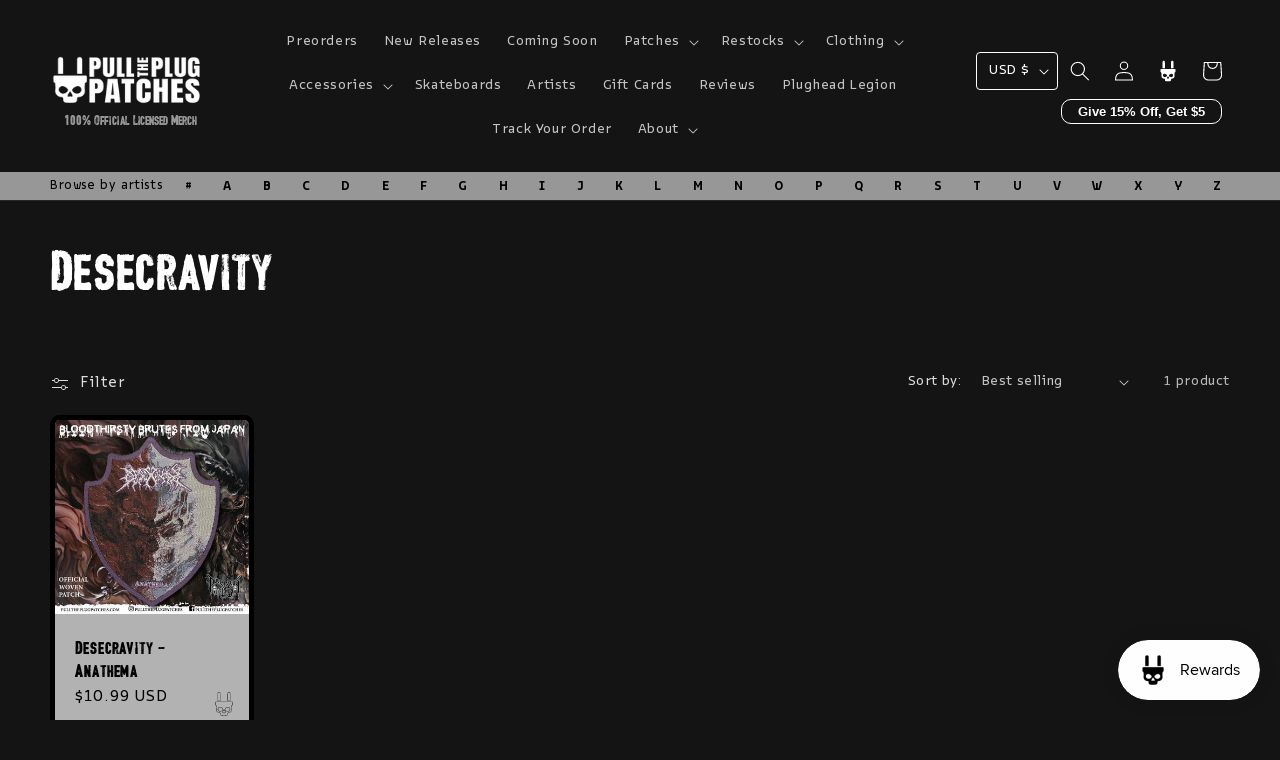

--- FILE ---
content_type: text/css;charset=utf-8
request_url: https://use.typekit.net/orl6rfl.css
body_size: 389
content:
/*
 * The Typekit service used to deliver this font or fonts for use on websites
 * is provided by Adobe and is subject to these Terms of Use
 * http://www.adobe.com/products/eulas/tou_typekit. For font license
 * information, see the list below.
 *
 * bakemono-variable:
 *   - http://typekit.com/eulas/0000000000000000774c35c2
 *
 * © 2009-2026 Adobe Systems Incorporated. All Rights Reserved.
 */
/*{"last_published":"2024-11-22 03:40:09 UTC"}*/

@import url("https://p.typekit.net/p.css?s=1&k=orl6rfl&ht=tk&f=51563&a=226701921&app=typekit&e=css");

@font-face {
font-family:"bakemono-variable";
src:url("https://use.typekit.net/af/566252/0000000000000000774c35c2/30/l?primer=7cdcb44be4a7db8877ffa5c0007b8dd865b3bbc383831fe2ea177f62257a9191&fvd=n4&v=3") format("woff2"),url("https://use.typekit.net/af/566252/0000000000000000774c35c2/30/d?primer=7cdcb44be4a7db8877ffa5c0007b8dd865b3bbc383831fe2ea177f62257a9191&fvd=n4&v=3") format("woff"),url("https://use.typekit.net/af/566252/0000000000000000774c35c2/30/a?primer=7cdcb44be4a7db8877ffa5c0007b8dd865b3bbc383831fe2ea177f62257a9191&fvd=n4&v=3") format("opentype");
font-display:auto;font-style:normal;font-weight:400;font-stretch:normal;
}

.tk-bakemono-variable { font-family: "bakemono-variable",sans-serif; }


--- FILE ---
content_type: text/css;charset=utf-8
request_url: https://use.typekit.net/yby1pnl.css
body_size: 388
content:
/*
 * The Typekit service used to deliver this font or fonts for use on websites
 * is provided by Adobe and is subject to these Terms of Use
 * http://www.adobe.com/products/eulas/tou_typekit. For font license
 * information, see the list below.
 *
 * bakemono-variable:
 *   - http://typekit.com/eulas/0000000000000000774c35c2
 *
 * © 2009-2026 Adobe Systems Incorporated. All Rights Reserved.
 */
/*{"last_published":"2025-09-23 07:25:42 UTC"}*/

@import url("https://p.typekit.net/p.css?s=1&k=yby1pnl&ht=tk&f=51563&a=272887724&app=typekit&e=css");

@font-face {
font-family:"bakemono-variable";
src:url("https://use.typekit.net/af/746cd6/0000000000000000774c35c2/31/l?primer=7cdcb44be4a7db8877ffa5c0007b8dd865b3bbc383831fe2ea177f62257a9191&fvd=n4&v=3") format("woff2"),url("https://use.typekit.net/af/746cd6/0000000000000000774c35c2/31/d?primer=7cdcb44be4a7db8877ffa5c0007b8dd865b3bbc383831fe2ea177f62257a9191&fvd=n4&v=3") format("woff"),url("https://use.typekit.net/af/746cd6/0000000000000000774c35c2/31/a?primer=7cdcb44be4a7db8877ffa5c0007b8dd865b3bbc383831fe2ea177f62257a9191&fvd=n4&v=3") format("opentype");
font-display:auto;font-style:normal;font-weight:100 800;font-stretch:normal;
}

.tk-bakemono-variable { font-family: "bakemono-variable",sans-serif; }


--- FILE ---
content_type: text/css
request_url: https://www.pulltheplugpatches.com/cdn/shop/t/24/assets/wishlist-king-custom.css?v=105007065398654067971732330184
body_size: -123
content:
.wk-icon:not(.wk-nostyle) svg path{stroke:none;stroke-width:0}wishlist-link .wk-button{--icon-size: 22px;--icon-fill: #717171;padding:10px 11px}wishlist-link .wk-button.wk-selected{--icon-fill: #717171}wishlist-button .wk-floating{z-index:3}wishlist-button .wk-button,wishlist-button .wk-button.wk-selected{--icon-size: 20px;--icon-fill: #c1c1c1}wishlist-button .wk-floating .wk-button,wishlist-button .wk-floating .wk-button.wk-selected{--icon-fill: #ffffff}wishlist-save-for-later .wk-button{--icon-size: 14px;--icon-stroke: black}wishlist-product-card .wk-image{aspect-ratio:1 / 1}wishlist-product-card .wk-submit-button{background-color:var(--add-to-cart-bg);color:var(--add-to-cart-text);font-weight:700;transition:background-color .2s ease-out,color .2s ease-out;border:1px solid rgba(0,0,0,0);border-radius:9999px}wishlist-product-card .wk-submit-button:hover{background-color:transparent;color:var(--add-to-cart-bg);border:1px solid var(--add-to-cart-bg)}wishlist-product-card .wk-submit-button:disabled{cursor:not-allowed;background:#9e9e9e;color:#717171;border-color:#9e9e9e}wishlist-product-card remove-button{margin-top:10px}wishlist-product-card remove-button .wk-button{color:#fff;text-decoration:underline;text-underline-offset:3px}.wk-option-select .wk-label{color:#fff}.wk-option-select .wk-control{background:none;border:1px solid white;border-radius:8px;color:#fff}wishlist-page .wk-grid{--columns: 1}@media (min-width: 400px){wishlist-page .wk-grid{--columns: 2}}@media (min-width: 700px){wishlist-page .wk-grid{--columns: 3}}@media (min-width: 900px){wishlist-page .wk-grid{--columns: 4}}wishlist-buy-all{display:none}wishlist-page .wk-login-callout,wishlist-page .wk-wishlist-empty-callout{padding:0}wishlist-share .wk-button,wishlist-buy-all .wk-button{--icon-stroke: #606060;color:#606060}
/*# sourceMappingURL=/cdn/shop/t/24/assets/wishlist-king-custom.css.map?v=105007065398654067971732330184 */


--- FILE ---
content_type: application/javascript; charset=utf-8
request_url: https://cdn.jsdelivr.net/npm/@appmate/wishlist@4.21.1/wishlist-app.js
body_size: 4394
content:
var p=class{constructor(t){this.element=t}replace(t){var e;return(e=this.element)==null||e.replaceWith(t),t}append(t){var e;return(e=this.element)==null||e.append(t),t}prepend(t){var e;return(e=this.element)==null||e.prepend(t),t}insertBefore(t){var e;return(e=this.element)==null||e.before(t),t}insertAfter(t){var e;return(e=this.element)==null||e.after(t),t}closest(t,e=5){if(!this.element)return new p;if(typeof t=="object")return this.searchByStyle(t,this.element,i=>i.parentElement,e);let s=this.element.closest(t);return s?new p(s):new p}find(t){var s;let e=(s=this.element)==null?void 0:s.querySelector(t);return e?new p(e):new p}searchByStyle(t,e,s,i=5){if(i<0||!e)return null;let r=getComputedStyle(e);if(Object.entries(t).every(([l,c])=>r.getPropertyValue(l)===c))return new p(e);let n=s(e);return n?this.searchByStyle(t,n,s,i-1):null}};var m=class{constructor({routeUtil:t}){this.subscriber=[],this.routeUtil=t,this.observer=new MutationObserver(e=>{e.reduce((s,i)=>s.concat(Array.from(i.addedNodes)),[]).filter(s=>s instanceof Element&&!s.hasAttribute("data-appmate")).forEach(s=>{s instanceof Element&&this.scan(s)})}),this.observer.observe(document,{subtree:!0,childList:!0,attributes:!1})}watch(t,e){let s={target:t,callback:e};this.subscriber.push(s),x(s,this.routeUtil.parse(window.location.pathname))&&this.scan(document)}shouldSkip(t,{skipHidden:e}){return e&&t instanceof HTMLElement?t.offsetParent===null:!1}scan(t){t&&this.subscriber.filter(e=>x(e,this.routeUtil.parse(window.location.pathname))).forEach(e=>{let s=t instanceof Element&&t.matches(e.target.selector)&&!this.shouldSkip(t,{skipHidden:!!e.target.skipHidden});if(s&&this.notify(e,t),s&&e.target.firstMatch)return;let i=t.querySelectorAll(e.target.selector);for(let r of i)if(!this.shouldSkip(r,{skipHidden:!!e.target.skipHidden})&&(this.notify(e,r),e.target.firstMatch))break})}notify(t,e){if(!e.hasAttribute("data-appmate")){e.setAttribute("data-appmate","");let s=new p(e);t.callback(s)}}};function x({target:a},t){if(!a.pageType)return!0;if(!t.pageType)return!1;let e=Array.isArray(a.pageType)?a.pageType:[a.pageType];return e.includes("all")?!0:e.includes(t.pageType)}var N=[{pageType:"product",match:a=>a.includes("/products/")},{pageType:"collection",match:a=>a.includes("/collections/")&&!a.includes("/products/")},{pageType:"account",match:a=>a.includes("/account/")||a.endsWith("/account")},{pageType:"blog",match:a=>a.includes("/blog/")},{pageType:"cart",match:a=>a.includes("/cart/")||a.endsWith("/cart")},{pageType:"wishlist",match:(a,{wishlistUrl:t})=>a.includes(t)},{pageType:"page",match:a=>a.includes("/pages/")},{pageType:"home",match:a=>a.length<4}],u=class{constructor({wishlistUrl:t}){this.wishlistUrl=t}parse(t){for(let e of N)if(e.match(t,{wishlistUrl:this.wishlistUrl}))return{pageType:e.pageType};return{pageType:void 0}}};var g=class{constructor(t){var e;this.locale=this.decodeLocale((e=t.locale)!=null?e:{})}decodeHtmlEntities(t){return t.replace(/&lt;/g,"<").replace(/&gt;/g,">").replace(/&#39;/g,"'")}decodeLocale(t){let e={};for(let s in t){e[s]={};for(let i in t[s])e[s][i]=this.decodeHtmlEntities(t[s][i])}return e}translate(t,e){var o;let[s,i]=t.split("."),r=(o=this.locale[s])==null?void 0:o[i];return r?e?Object.entries(e).reduce((n,[l,c])=>n.replace(new RegExp(`{{\\s*${l}\\s*}}`,"g"),c),r):r:`translation missing: ${t}`}};var d=class{constructor({rootUrl:t,wishlistUrl:e,locale:s}){this._rootUrl=t,this.route=new u({wishlistUrl:e}),this.observer=new m({routeUtil:this.route}),this.locale=new g({locale:s}),this.watch=this.observer.watch.bind(this.observer)}getPageType(t=window.location.pathname){return this.route.parse(t).pageType}getWishlistId(t){if(!t)return null;t instanceof URL&&(t=t.pathname);let e=t.replace(this._rootUrl,"/").split("/");return e.length===4?e.pop():"mine"}getProductHandle(t){var e;return t?(t instanceof URL&&(t=t.pathname),(e=t.split("/").pop())==null?void 0:e.split("?")[0]):null}getVariantId(t){return t?(t instanceof URL&&(t=t.pathname),new URLSearchParams(t.split("?")[1]).get("variant")):null}translate(t,e){return this.locale.translate(t,e)}createComponent(t,e){var i;let s=document.createElement(t);return e!=null&&e.dataset&&Object.entries(e==null?void 0:e.dataset).forEach(([r,o])=>{o&&(typeof o=="boolean"?s.dataset[r]="":typeof o=="object"?s.dataset[r]=JSON.stringify(o):s.dataset[r]=o)}),e!=null&&e.props&&Object.entries(e==null?void 0:e.props).forEach(([r,o])=>{s[r]=o}),(i=e==null?void 0:e.wrap)!=null&&i.name?this.createElement(e.wrap.name,e.wrap.props,s):s}createHeadlessComponent(t,e){var r;let s=e.host.element?e.host.element:e.host;if(!s)throw new Error("Headless host is undefined");e.dataset&&Object.entries(e.dataset).forEach(([o,n])=>{n&&(typeof n=="boolean"?s.dataset[o]="":typeof n=="object"?s.dataset[o]=JSON.stringify(n):s.dataset[o]=n)});let i=(r=window.headlessElements)==null?void 0:r.store.get(t);if(!i)throw new Error(`Headless element not found: ${t}`);return new i(s)}createElement(t,e={},...s){let i=Object.assign(document.createElement(t),e);return s&&i.append(...s),i}};var f=class{constructor(){this.dispatcher=document}publish(t){this.dispatcher.dispatchEvent(new CustomEvent(t.name,{detail:t,bubbles:!1,cancelable:!1}))}once(t,e){let s=i=>{this.dispatcher.removeEventListener(t,s),e(i)};this.subscribe(t,s)}subscribe(t,e){this.dispatcher.addEventListener(t,s=>{let i=s;e({name:i.type,data:i.detail.data})})}subscribeMany(t){return Object.entries(t).map(([e,s])=>this.subscribe(e,s))}};window.headlessElements||(window.headlessElements={store:new Map,define(a,t){var e;(e=window.headlessElements)==null||e.store.set(a,t)}});var _=class{constructor({dependencies:t=[],...e}){this.stylesLoaded=!1;this._loaded=!1;this.addToCart=t=>this.state.promise.addToCart(t);this.addAllToCart=t=>this.state.promise.addAllToCart(t);this.addWishlistItem=t=>this.state.promise.addWishlistItem(t);this.clearWishlist=()=>this.state.promise.clearWishlist();this.loadProductInfo=t=>this.state.promise.loadProductInfo(t);this.loadShopifyProduct=t=>this.state.promise.loadShopifyProduct(t);this.loadWishlist=t=>this.state.promise.loadWishlist(t);this.loadWishlistItem=t=>this.state.promise.loadWishlistItem(t);this.publishWishlistEvent=t=>this.state.promise.publishWishlistEvent(t);this.publishWishlistProductEvent=t=>this.state.promise.publishWishlistProductEvent(t);this.removeWishlistItem=t=>this.state.promise.removeWishlistItem(t);this.shareWishlist=t=>this.state.promise.shareWishlist(t);this.updateWishlistItem=t=>this.state.promise.updateWishlistItem(t);this.config=this.parseConfig(e),this.settings=this.parseSettings(e),this.routes=this.parseRoutes(),this.customer=this.config.customer.id?{id:this.config.customer.id,email:this.config.customer.email}:null,this.events=new f,this.theme=new d({rootUrl:this.routes.rootUrl,wishlistUrl:this.routes.wishlistUrl,locale:this.config.locale});let{stylesheets:s,scripts:i}=t.reduce(({stylesheets:r,scripts:o},n)=>{let[l]=n.split("?");return l.endsWith(".css")?r.push(n):l.endsWith(".js")&&o.push(n),{stylesheets:r,scripts:o}},{stylesheets:[],scripts:[]});this.initStyles(s),this.initScripts(i),(this.hasSession||this.settings.general.appLoading==="EAGER")&&this.load(),window.WishlistKing=this,this.events.publish({name:"wk:app:created"})}get loaded(){return this._loaded}get state(){return w(this._state)}get apis(){return w(this._apis)}get utils(){return w(this._utils)}get hasSession(){return!!this.getSessionId()||!!this.customer}get isLoggedIn(){var t;return!!((t=this.customer)!=null&&t.id)}getSessionId(){let t=window.localStorage.getItem("wk_session_id");if(t)return t;let e=window.localStorage.getItem("appmate-session");if(e)try{let s=JSON.parse(e).state.sid;return this.setSessionId(s)}catch(s){console.error(s)}}setSessionId(t){var e;return window.localStorage.setItem("wk_session_id",t),(e=this._apis)==null||e.tracking.setSessionId(t),t}async load(){return this._loadPromise?this._loadPromise:this._loadPromise=(async()=>{let[{WishlistState:t},{ShopifyApi:e,WishlistApi:s,TrackingApi:i},{MoneyUtil:r,UrlUtil:o,ProductUtil:n}]=await Promise.all([import("https://cdn.jsdelivr.net/npm/@appmate/wishlist@4.21.1/state.js"),import("https://cdn.jsdelivr.net/npm/@appmate/wishlist@4.21.1/api.js"),import("https://cdn.jsdelivr.net/npm/@appmate/wishlist@4.21.1/utils.js")]);this.initUtils({MoneyUtil:r,UrlUtil:o,ProductUtil:n}),this.initApis({WishlistApi:s,ShopifyApi:e,TrackingApi:i}),this.initState({WishlistState:t}),this.initUrlChangeEvents(),this.trackCurrentPage(),this.hasSession||(await this.state.promise.clearCache(),this.events.once("wk:app:init-sid",l=>{var c,h;(c=l.data)!=null&&c.sessionId&&this.setSessionId((h=l.data)==null?void 0:h.sessionId)})),this._loaded=!0,this.events.publish({name:"wk:app:load:success"})})()}initUtils({UrlUtil:t,MoneyUtil:e,ProductUtil:s}){this._utils={url:new t({rootUrl:this.routes.rootUrl,wishlistUrl:this.routes.wishlistUrl,shopDomain:this.config.shop.domain,placeholderImageUrl:this.config.products.fallbackImage,fileUrl:this.routes.fileUrl}),money:new e({moneyFormat:this.config.shop.moneyFormat,moneyFormatWithCurrency:this.config.shop.moneyFormatWithCurrency}),product:new s}}initApis({WishlistApi:t,ShopifyApi:e,TrackingApi:s}){var i,r;this._apis={wishlist:new t({host:this.config.routes.apiHost,shop:window.Shopify.shop,customerId:(i=this.config.customer.id)!=null?i:void 0,sessionId:this.getSessionId(),trackingSource:this.theme.getPageType(),productMetafields:this.config.products.metafields}),shopify:new e({host:window.Shopify.routes.root.substring(0,window.Shopify.routes.root.length-1)}),tracking:new s({notifyHost:this.config.routes.apiHost,events:this.events,shop:window.Shopify.shop,customerId:(r=this.config.customer.id)!=null?r:void 0,sessionId:this.getSessionId(),utils:this.utils,theme:this.theme,settings:this.settings})}}initState({WishlistState:t}){this._state=new t({wishlistApi:this.apis.wishlist,shopifyApi:this.apis.shopify,settings:this.settings,events:this.events,utils:this.utils})}async initStyles(t){if(!(t!=null&&t.length)){this.onStylesLoaded();return}try{await Promise.all(t.map(e=>new Promise((s,i)=>{let r=document.createElement("link");r.rel="stylesheet",r.href=e,r.onload=s,r.onerror=i,document.head.appendChild(r)}))),this.onStylesLoaded()}catch(e){console.warn(e),this.events.publish({name:"wk:app:load-styles:error"})}}async initScripts(t){if(!(t!=null&&t.length)){this.events.publish({name:"wk:app:load-scripts:success"});return}try{await Promise.all(t.map(e=>import(e))),this.events.publish({name:"wk:app:load-scripts:success"})}catch(e){console.warn(e),this.events.publish({name:"wk:app:load-scripts:error"})}}trackCurrentPage(){if(this.theme.getPageType()==="wishlist"){let e=this.theme.getWishlistId(window.location.pathname);e&&this.publishWishlistEvent({eventName:"wk:wishlist:page-view",wishlistId:e})}}onStylesLoaded(){this.stylesLoaded=!0,this.events.publish({name:"wk:app:load-styles:success"})}initUrlChangeEvents(){let t=history.replaceState,e=({productHandle:s,variantId:i})=>{this.events.publish({name:"wk:product:change-variant:success",data:{productHandle:s,variantId:i}})};history.replaceState=(...s)=>{let i=`${window.location.protocol}//${window.location.host}`,r=typeof s[2]=="string"?new URL(s[2],i):s[2],o=t.apply(history,s);if(!r)return o;let n=this.theme.getProductHandle(r),l=r.searchParams.get("variant");if(!n||!l)return o;e({productHandle:n,variantId:parseInt(l)})}}parseConfig({config:t,locale:e}){var s,i,r,o,n,l,c,h;return{customer:{id:t.customerId?t.customerId:null,email:(s=t.customerEmail)!=null?s:""},shop:{name:(i=t.shopName)!=null?i:"",domain:(r=t.shopDomain)!=null?r:"",permanentDomain:(o=t.shopPermanentDomain)!=null?o:"",moneyFormat:(n=t.shopMoneyFormat)!=null?n:"",moneyFormatWithCurrency:(l=t.shopMoneyFormatWithCurrency)!=null?l:"",customerAccountsEnabled:t.shopCustomerAccountsEnabled?t.shopCustomerAccountsEnabled==="true":!1},routes:{apiHost:(c=t.apiHost)!=null?c:"https://api.appmate.io/v2",rootUrl:window.Shopify.routes.root,fileUrl:t.fileUrl},products:{fallbackImage:(h=t.productFallbackImage)!=null?h:"//cdn.shopify.com/s/files/1/0533/2089/files/placeholder-images-image_large.png?format=webp&v=1530129081",metafields:!!t.productMetafields},locale:e}}parseSettings({settings:t}){var e,s,i,r,o,n,l,c,h,y,b,U,W,E,v,S,P,T,k,A,I,R,L,C,M,H;return{general:{appLoading:(s=(e=t==null?void 0:t.general)==null?void 0:e.appLoading)!=null?s:"LAZY",wishlistAccessMode:this.config.customer.id?"UNRESTRICTED":(r=(i=t==null?void 0:t.general)==null?void 0:i.wishlistAccessMode)!=null?r:"UNRESTRICTED",wishlistMode:(n=(o=t==null?void 0:t.general)==null?void 0:o.wishlistMode)!=null?n:"PRODUCT",wishlistPath:(c=(l=t==null?void 0:t.general)==null?void 0:l.wishlistPath)!=null?c:"/apps/wishlist"},money:{withCurrency:(y=(h=t==null?void 0:t.money)==null?void 0:h.withCurrency)!=null?y:!1},integrations:{googleAnalytics:{enabled:(W=(U=(b=t.integrations)==null?void 0:b.googleAnalytics)==null?void 0:U.enabled)!=null?W:!1,tracker:(S=(v=(E=t.integrations)==null?void 0:E.googleAnalytics)==null?void 0:v.tracker)!=null?S:""},klaviyo:{enabled:(k=(T=(P=t.integrations)==null?void 0:P.klaviyo)==null?void 0:T.enabled)!=null?k:!1},metaPixel:{enabled:(R=(I=(A=t.integrations)==null?void 0:A.metaPixel)==null?void 0:I.enabled)!=null?R:!1},wishlistAnalytics:{enabled:(M=(C=(L=t.integrations)==null?void 0:L.metaPixel)==null?void 0:C.enabled)!=null?M:!0}},cache:{wishlist:{ttl:6e4},wishlistItem:{ttl:6e4},productInfo:{ttl:6e4},product:{ttl:3e4}},colorMap:(H=t.colorMap)!=null?H:{}}}parseRoutes(){let t=this.config.routes.rootUrl;return{rootUrl:t,fileUrl:this.config.routes.fileUrl,wishlistUrl:t+this.settings.general.wishlistPath.split("/").filter(e=>!!e).join("/"),accountUrl:t+"account",accountLoginUrl:t+"account/login",accountLogoutUrl:t+"account/logout",accountRegisterUrl:t+"account/register",accountAddressesUrl:t+"account/addresses",collectionsUrl:t+"collections",allProductsCollectionUrl:t+"collections/all",searchUrl:t+"search",predictiveSearchUrl:t+"search/suggest",cartUrl:t+"cart",cartAddUrl:t+"cart/add",cartChangeUrl:t+"cart/change",cartClearUrl:t+"cart/clear",cartUpdateUrl:t+"cart/update",productRecommendationsUrl:t+"recommendations/products"}}},w=a=>{if(!a)throw new Error("Wishlist app not loaded.");return a};export{_ as WishlistApp};


--- FILE ---
content_type: text/javascript
request_url: https://www.pulltheplugpatches.com/cdn/shop/t/24/compiled_assets/scripts.js?v=49760
body_size: 1051
content:
(function(){var __sections__={};(function(){for(var i=0,s=document.getElementById("sections-script").getAttribute("data-sections").split(",");i<s.length;i++)__sections__[s[i]]=!0})(),function(){if(__sections__.header)try{let checks=0;const ptppLooxPopup=document.querySelector("[data-ptpp-loox-popup]");if(ptppLooxPopup){let checkLOOX2=function(){!window.LOOX&&checks<3?(checks+=1,setTimeout(function(){checkLOOX2()},400)):ptppLooxPopup.classList.remove("loading")};var checkLOOX=checkLOOX2;checkLOOX2(),ptppLooxPopup.addEventListener("click",function(){window.LOOX.openVisitorLevelReferralModal()})}class OfficialMerch extends HTMLElement{constructor(){super()}connectedCallback(){this.querySelector("button").addEventListener("click",this.openOfficialMerchPopup)}openOfficialMerchPopup(){console.log("click")}}customElements.define("official-merch",OfficialMerch);class ArtistsList extends HTMLElement{links=[];artists=[];loaded=!1;loading=!1;artistsList=null;constructor(){super(),this.onLetterMouseOver=this.onLetterMouseOver.bind(this),this.showLetter=this.showLetter.bind(this),this.showArtistsList=this.showArtistsList.bind(this),this.hideArtistsList=this.hideArtistsList.bind(this)}connectedCallback(){this.links=this.querySelectorAll("a"),this.artistsList=this.querySelector("[data-artists-list]"),this.addEventListener("mouseover",this.showArtistList),this.addEventListener("mouseleave",this.hideArtistsList);const artists=this.querySelector("#top-bar-artists");if(artists)try{this.artists=JSON.parse(artists.innerHTML)}catch(error){console.error(error)}this.links.length>0&&[...this.links].map(link=>{link.addEventListener("click",this.onLetterClick),link.addEventListener("mouseover",this.onLetterMouseOver)})}onLetterMouseOver(e){const letter=e.target.href.split("#letter-").pop();this.showLetter(letter)}showArtistsList(){this.artistsList.setAttribute("aria-expanded","true")}hideArtistsList(e){this.artistsList.setAttribute("aria-expanded","false")}showLetter(letter){const letters="abcdefghijklmnopqrstuvwxyz".split(""),filteredArtistsByLetter=this.artists.filter(artist=>letter==="other"?!letters.includes(artist.name[0].toLowerCase()):artist.name[0].toLowerCase()===letter),list=document.createElement("ul");list.className="page-width";const content=filteredArtistsByLetter.slice(0,23).map(artist=>{let target="";return artist?.url?.includes("http")&&(target='target="_blank"'),`<li><a href="${artist.url}" ${target}>${artist.name}</a></li>`});content.push(`<li><a href="/pages/artists/#letter-${letter}">...view all artists</a></li>`),list.innerHTML=content.join(""),this.artistsList&&(this.artistsList.innerHTML="",this.artistsList.appendChild(list),this.artistsList.setAttribute("aria-expanded","true"))}onLetterClick(e){if(window.location.href.includes("/pages/artists")){const hash=e.target.href.split("#").pop(),element=document.querySelector(`#${hash}`);return element&&(window.history.pushState(null,null,e.target.href),window.scrollTo({top:window.scrollY+element.getBoundingClientRect().top-160,left:0,behavior:"smooth"})),e.preventDefault(),!1}}}customElements.define("artists-list",ArtistsList);class StickyHeader extends HTMLElement{constructor(){super()}connectedCallback(){this.header=document.querySelector(".section-header"),this.headerIsAlwaysSticky=this.getAttribute("data-sticky-type")==="always"||this.getAttribute("data-sticky-type")==="reduce-logo-size",this.headerBounds={},this.setHeaderHeight(),window.matchMedia("(max-width: 990px)").addEventListener("change",this.setHeaderHeight.bind(this)),this.headerIsAlwaysSticky&&this.header.classList.add("shopify-section-header-sticky"),this.currentScrollTop=0,this.preventReveal=!1,this.predictiveSearch=this.querySelector("predictive-search"),this.onScrollHandler=this.onScroll.bind(this),this.hideHeaderOnScrollUp=()=>this.preventReveal=!0,this.addEventListener("preventHeaderReveal",this.hideHeaderOnScrollUp),window.addEventListener("scroll",this.onScrollHandler,!1),this.createObserver()}setHeaderHeight(){document.documentElement.style.setProperty("--header-height",`${this.header.offsetHeight}px`)}disconnectedCallback(){this.removeEventListener("preventHeaderReveal",this.hideHeaderOnScrollUp),window.removeEventListener("scroll",this.onScrollHandler)}createObserver(){new IntersectionObserver((entries,observer2)=>{this.headerBounds=entries[0].intersectionRect,observer2.disconnect()}).observe(this.header)}onScroll(){const scrollTop=window.pageYOffset||document.documentElement.scrollTop;if(!(this.predictiveSearch&&this.predictiveSearch.isOpen)){if(scrollTop>this.currentScrollTop&&scrollTop>this.headerBounds.bottom){if(this.header.classList.add("scrolled-past-header"),this.preventHide)return;requestAnimationFrame(this.hide.bind(this))}else scrollTop<this.currentScrollTop&&scrollTop>this.headerBounds.bottom?(this.header.classList.add("scrolled-past-header"),this.preventReveal?(window.clearTimeout(this.isScrolling),this.isScrolling=setTimeout(()=>{this.preventReveal=!1},66),requestAnimationFrame(this.hide.bind(this))):requestAnimationFrame(this.reveal.bind(this))):scrollTop<=this.headerBounds.top&&(this.header.classList.remove("scrolled-past-header"),requestAnimationFrame(this.reset.bind(this)));this.currentScrollTop=scrollTop}}hide(){this.headerIsAlwaysSticky||(this.header.classList.add("shopify-section-header-hidden","shopify-section-header-sticky"),this.closeMenuDisclosure(),this.closeSearchModal())}reveal(){this.headerIsAlwaysSticky||(this.header.classList.add("shopify-section-header-sticky","animate"),this.header.classList.remove("shopify-section-header-hidden"))}reset(){this.headerIsAlwaysSticky||this.header.classList.remove("shopify-section-header-hidden","shopify-section-header-sticky","animate")}closeMenuDisclosure(){this.disclosures=this.disclosures||this.header.querySelectorAll("header-menu"),this.disclosures.forEach(disclosure=>disclosure.close())}closeSearchModal(){this.searchModal=this.searchModal||this.header.querySelector("details-modal"),this.searchModal.close(!1)}}customElements.define("sticky-header",StickyHeader)}catch(e){console.error(e)}}()})();
//# sourceMappingURL=/cdn/shop/t/24/compiled_assets/scripts.js.map?v=49760
